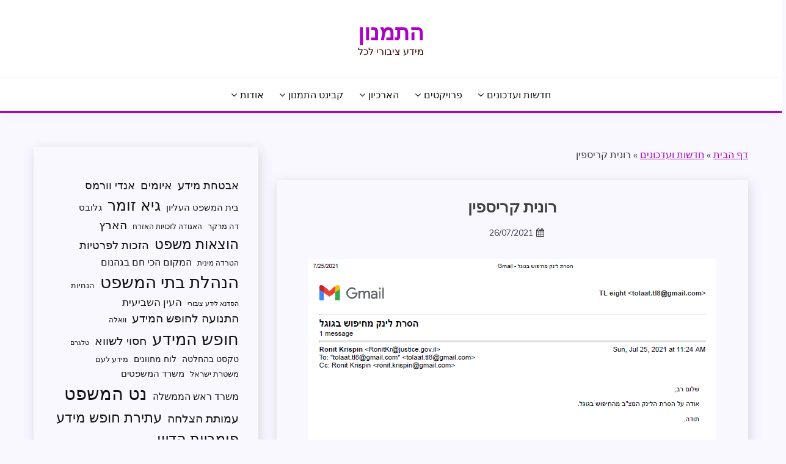

--- FILE ---
content_type: text/html; charset=UTF-8
request_url: https://octopus.org.il/2021/07/26/krispin/
body_size: 18614
content:
<!doctype html>
<html dir="rtl" lang="he-IL">
<head>
	<meta charset="UTF-8">
	<meta name="viewport" content="width=device-width, initial-scale=1">
	<link rel="profile" href="https://gmpg.org/xfn/11">

	<meta name='robots' content='index, follow, max-image-preview:large, max-snippet:-1, max-video-preview:-1' />

	<!-- This site is optimized with the Yoast SEO plugin v26.2 - https://yoast.com/wordpress/plugins/seo/ -->
	<title>רונית קריספין - התמנון</title>
	<link rel="canonical" href="https://octopus.org.il/2021/07/26/krispin/" />
	<meta property="og:locale" content="he_IL" />
	<meta property="og:type" content="article" />
	<meta property="og:title" content="רונית קריספין - התמנון" />
	<meta property="og:description" content="באופן חריג וחסר תקדים, פנתה עובדת הרשות להגנת הפרטיות, תוך שהיא עושה שימוש בתיבת הדוא&quot;ל הממשלתית, מזדהה כעובדת הרשות בצירוף סמליל (לוגו) הרשות ויתר פרטי" />
	<meta property="og:url" content="https://octopus.org.il/2021/07/26/krispin/" />
	<meta property="og:site_name" content="התמנון" />
	<meta property="article:published_time" content="2021-07-26T07:55:00+00:00" />
	<meta property="article:modified_time" content="2021-11-02T09:12:08+00:00" />
	<meta property="og:image" content="https://i0.wp.com/octopus.org.il/wp-content/uploads/2021/07/Capture.png?fit=668%2C604&ssl=1" />
	<meta property="og:image:width" content="668" />
	<meta property="og:image:height" content="604" />
	<meta property="og:image:type" content="image/png" />
	<meta name="author" content="zomer" />
	<meta name="twitter:card" content="summary_large_image" />
	<meta name="twitter:label1" content="נכתב על יד" />
	<meta name="twitter:data1" content="zomer" />
	<meta name="twitter:label2" content="זמן קריאה מוערך" />
	<meta name="twitter:data2" content="דקה1" />
	<script type="application/ld+json" class="yoast-schema-graph">{"@context":"https://schema.org","@graph":[{"@type":"WebPage","@id":"https://octopus.org.il/2021/07/26/krispin/","url":"https://octopus.org.il/2021/07/26/krispin/","name":"רונית קריספין - התמנון","isPartOf":{"@id":"https://octopus.org.il/#website"},"primaryImageOfPage":{"@id":"https://octopus.org.il/2021/07/26/krispin/#primaryimage"},"image":{"@id":"https://octopus.org.il/2021/07/26/krispin/#primaryimage"},"thumbnailUrl":"https://i0.wp.com/octopus.org.il/wp-content/uploads/2021/07/Capture.png?fit=668%2C604&ssl=1","datePublished":"2021-07-26T07:55:00+00:00","dateModified":"2021-11-02T09:12:08+00:00","author":{"@id":"https://octopus.org.il/#/schema/person/00715b1c326935f49874fc936e1a1f22"},"breadcrumb":{"@id":"https://octopus.org.il/2021/07/26/krispin/#breadcrumb"},"inLanguage":"he-IL","potentialAction":[{"@type":"ReadAction","target":["https://octopus.org.il/2021/07/26/krispin/"]}]},{"@type":"ImageObject","inLanguage":"he-IL","@id":"https://octopus.org.il/2021/07/26/krispin/#primaryimage","url":"https://i0.wp.com/octopus.org.il/wp-content/uploads/2021/07/Capture.png?fit=668%2C604&ssl=1","contentUrl":"https://i0.wp.com/octopus.org.il/wp-content/uploads/2021/07/Capture.png?fit=668%2C604&ssl=1","width":668,"height":604},{"@type":"BreadcrumbList","@id":"https://octopus.org.il/2021/07/26/krispin/#breadcrumb","itemListElement":[{"@type":"ListItem","position":1,"name":"דף הבית","item":"https://octopus.org.il/"},{"@type":"ListItem","position":2,"name":"חדשות ועדכונים","item":"https://octopus.org.il/news/"},{"@type":"ListItem","position":3,"name":"רונית קריספין"}]},{"@type":"WebSite","@id":"https://octopus.org.il/#website","url":"https://octopus.org.il/","name":"התמנון","description":"מידע ציבורי לכל","potentialAction":[{"@type":"SearchAction","target":{"@type":"EntryPoint","urlTemplate":"https://octopus.org.il/?s={search_term_string}"},"query-input":{"@type":"PropertyValueSpecification","valueRequired":true,"valueName":"search_term_string"}}],"inLanguage":"he-IL"},{"@type":"Person","@id":"https://octopus.org.il/#/schema/person/00715b1c326935f49874fc936e1a1f22","name":"zomer","image":{"@type":"ImageObject","inLanguage":"he-IL","@id":"https://octopus.org.il/#/schema/person/image/","url":"https://secure.gravatar.com/avatar/2a8aca98e6315164ca23be842800fb3734d1e9233d1dbc14138faa9593cfb73c?s=96&d=mm&r=g","contentUrl":"https://secure.gravatar.com/avatar/2a8aca98e6315164ca23be842800fb3734d1e9233d1dbc14138faa9593cfb73c?s=96&d=mm&r=g","caption":"zomer"},"url":"https://octopus.org.il/author/zomerguy/"}]}</script>
	<!-- / Yoast SEO plugin. -->


<link rel='dns-prefetch' href='//stats.wp.com' />
<link rel='dns-prefetch' href='//fonts.googleapis.com' />
<link rel='dns-prefetch' href='//www.googletagmanager.com' />
<link rel='preconnect' href='//i0.wp.com' />
<link rel="alternate" type="application/rss+xml" title="התמנון &laquo; פיד‏" href="https://octopus.org.il/feed/" />
<link rel="alternate" type="application/rss+xml" title="התמנון &laquo; פיד תגובות‏" href="https://octopus.org.il/comments/feed/" />
<link rel="alternate" title="oEmbed (JSON)" type="application/json+oembed" href="https://octopus.org.il/wp-json/oembed/1.0/embed?url=https%3A%2F%2Foctopus.org.il%2F2021%2F07%2F26%2Fkrispin%2F" />
<link rel="alternate" title="oEmbed (XML)" type="text/xml+oembed" href="https://octopus.org.il/wp-json/oembed/1.0/embed?url=https%3A%2F%2Foctopus.org.il%2F2021%2F07%2F26%2Fkrispin%2F&#038;format=xml" />
		<!-- This site uses the Google Analytics by MonsterInsights plugin v9.10.1 - Using Analytics tracking - https://www.monsterinsights.com/ -->
							<script src="//www.googletagmanager.com/gtag/js?id=G-3QDHE5VGH2"  data-cfasync="false" data-wpfc-render="false" async></script>
			<script data-cfasync="false" data-wpfc-render="false">
				var mi_version = '9.10.1';
				var mi_track_user = true;
				var mi_no_track_reason = '';
								var MonsterInsightsDefaultLocations = {"page_location":"https:\/\/octopus.org.il\/2021\/07\/26\/krispin\/"};
								if ( typeof MonsterInsightsPrivacyGuardFilter === 'function' ) {
					var MonsterInsightsLocations = (typeof MonsterInsightsExcludeQuery === 'object') ? MonsterInsightsPrivacyGuardFilter( MonsterInsightsExcludeQuery ) : MonsterInsightsPrivacyGuardFilter( MonsterInsightsDefaultLocations );
				} else {
					var MonsterInsightsLocations = (typeof MonsterInsightsExcludeQuery === 'object') ? MonsterInsightsExcludeQuery : MonsterInsightsDefaultLocations;
				}

								var disableStrs = [
										'ga-disable-G-3QDHE5VGH2',
									];

				/* Function to detect opted out users */
				function __gtagTrackerIsOptedOut() {
					for (var index = 0; index < disableStrs.length; index++) {
						if (document.cookie.indexOf(disableStrs[index] + '=true') > -1) {
							return true;
						}
					}

					return false;
				}

				/* Disable tracking if the opt-out cookie exists. */
				if (__gtagTrackerIsOptedOut()) {
					for (var index = 0; index < disableStrs.length; index++) {
						window[disableStrs[index]] = true;
					}
				}

				/* Opt-out function */
				function __gtagTrackerOptout() {
					for (var index = 0; index < disableStrs.length; index++) {
						document.cookie = disableStrs[index] + '=true; expires=Thu, 31 Dec 2099 23:59:59 UTC; path=/';
						window[disableStrs[index]] = true;
					}
				}

				if ('undefined' === typeof gaOptout) {
					function gaOptout() {
						__gtagTrackerOptout();
					}
				}
								window.dataLayer = window.dataLayer || [];

				window.MonsterInsightsDualTracker = {
					helpers: {},
					trackers: {},
				};
				if (mi_track_user) {
					function __gtagDataLayer() {
						dataLayer.push(arguments);
					}

					function __gtagTracker(type, name, parameters) {
						if (!parameters) {
							parameters = {};
						}

						if (parameters.send_to) {
							__gtagDataLayer.apply(null, arguments);
							return;
						}

						if (type === 'event') {
														parameters.send_to = monsterinsights_frontend.v4_id;
							var hookName = name;
							if (typeof parameters['event_category'] !== 'undefined') {
								hookName = parameters['event_category'] + ':' + name;
							}

							if (typeof MonsterInsightsDualTracker.trackers[hookName] !== 'undefined') {
								MonsterInsightsDualTracker.trackers[hookName](parameters);
							} else {
								__gtagDataLayer('event', name, parameters);
							}
							
						} else {
							__gtagDataLayer.apply(null, arguments);
						}
					}

					__gtagTracker('js', new Date());
					__gtagTracker('set', {
						'developer_id.dZGIzZG': true,
											});
					if ( MonsterInsightsLocations.page_location ) {
						__gtagTracker('set', MonsterInsightsLocations);
					}
										__gtagTracker('config', 'G-3QDHE5VGH2', {"forceSSL":"true","link_attribution":"true"} );
										window.gtag = __gtagTracker;										(function () {
						/* https://developers.google.com/analytics/devguides/collection/analyticsjs/ */
						/* ga and __gaTracker compatibility shim. */
						var noopfn = function () {
							return null;
						};
						var newtracker = function () {
							return new Tracker();
						};
						var Tracker = function () {
							return null;
						};
						var p = Tracker.prototype;
						p.get = noopfn;
						p.set = noopfn;
						p.send = function () {
							var args = Array.prototype.slice.call(arguments);
							args.unshift('send');
							__gaTracker.apply(null, args);
						};
						var __gaTracker = function () {
							var len = arguments.length;
							if (len === 0) {
								return;
							}
							var f = arguments[len - 1];
							if (typeof f !== 'object' || f === null || typeof f.hitCallback !== 'function') {
								if ('send' === arguments[0]) {
									var hitConverted, hitObject = false, action;
									if ('event' === arguments[1]) {
										if ('undefined' !== typeof arguments[3]) {
											hitObject = {
												'eventAction': arguments[3],
												'eventCategory': arguments[2],
												'eventLabel': arguments[4],
												'value': arguments[5] ? arguments[5] : 1,
											}
										}
									}
									if ('pageview' === arguments[1]) {
										if ('undefined' !== typeof arguments[2]) {
											hitObject = {
												'eventAction': 'page_view',
												'page_path': arguments[2],
											}
										}
									}
									if (typeof arguments[2] === 'object') {
										hitObject = arguments[2];
									}
									if (typeof arguments[5] === 'object') {
										Object.assign(hitObject, arguments[5]);
									}
									if ('undefined' !== typeof arguments[1].hitType) {
										hitObject = arguments[1];
										if ('pageview' === hitObject.hitType) {
											hitObject.eventAction = 'page_view';
										}
									}
									if (hitObject) {
										action = 'timing' === arguments[1].hitType ? 'timing_complete' : hitObject.eventAction;
										hitConverted = mapArgs(hitObject);
										__gtagTracker('event', action, hitConverted);
									}
								}
								return;
							}

							function mapArgs(args) {
								var arg, hit = {};
								var gaMap = {
									'eventCategory': 'event_category',
									'eventAction': 'event_action',
									'eventLabel': 'event_label',
									'eventValue': 'event_value',
									'nonInteraction': 'non_interaction',
									'timingCategory': 'event_category',
									'timingVar': 'name',
									'timingValue': 'value',
									'timingLabel': 'event_label',
									'page': 'page_path',
									'location': 'page_location',
									'title': 'page_title',
									'referrer' : 'page_referrer',
								};
								for (arg in args) {
																		if (!(!args.hasOwnProperty(arg) || !gaMap.hasOwnProperty(arg))) {
										hit[gaMap[arg]] = args[arg];
									} else {
										hit[arg] = args[arg];
									}
								}
								return hit;
							}

							try {
								f.hitCallback();
							} catch (ex) {
							}
						};
						__gaTracker.create = newtracker;
						__gaTracker.getByName = newtracker;
						__gaTracker.getAll = function () {
							return [];
						};
						__gaTracker.remove = noopfn;
						__gaTracker.loaded = true;
						window['__gaTracker'] = __gaTracker;
					})();
									} else {
										console.log("");
					(function () {
						function __gtagTracker() {
							return null;
						}

						window['__gtagTracker'] = __gtagTracker;
						window['gtag'] = __gtagTracker;
					})();
									}
			</script>
							<!-- / Google Analytics by MonsterInsights -->
		<style id='wp-img-auto-sizes-contain-inline-css'>
img:is([sizes=auto i],[sizes^="auto," i]){contain-intrinsic-size:3000px 1500px}
/*# sourceURL=wp-img-auto-sizes-contain-inline-css */
</style>
<style id='wp-emoji-styles-inline-css'>

	img.wp-smiley, img.emoji {
		display: inline !important;
		border: none !important;
		box-shadow: none !important;
		height: 1em !important;
		width: 1em !important;
		margin: 0 0.07em !important;
		vertical-align: -0.1em !important;
		background: none !important;
		padding: 0 !important;
	}
/*# sourceURL=wp-emoji-styles-inline-css */
</style>
<style id='wp-block-library-inline-css'>
:root{--wp-block-synced-color:#7a00df;--wp-block-synced-color--rgb:122,0,223;--wp-bound-block-color:var(--wp-block-synced-color);--wp-editor-canvas-background:#ddd;--wp-admin-theme-color:#007cba;--wp-admin-theme-color--rgb:0,124,186;--wp-admin-theme-color-darker-10:#006ba1;--wp-admin-theme-color-darker-10--rgb:0,107,160.5;--wp-admin-theme-color-darker-20:#005a87;--wp-admin-theme-color-darker-20--rgb:0,90,135;--wp-admin-border-width-focus:2px}@media (min-resolution:192dpi){:root{--wp-admin-border-width-focus:1.5px}}.wp-element-button{cursor:pointer}:root .has-very-light-gray-background-color{background-color:#eee}:root .has-very-dark-gray-background-color{background-color:#313131}:root .has-very-light-gray-color{color:#eee}:root .has-very-dark-gray-color{color:#313131}:root .has-vivid-green-cyan-to-vivid-cyan-blue-gradient-background{background:linear-gradient(135deg,#00d084,#0693e3)}:root .has-purple-crush-gradient-background{background:linear-gradient(135deg,#34e2e4,#4721fb 50%,#ab1dfe)}:root .has-hazy-dawn-gradient-background{background:linear-gradient(135deg,#faaca8,#dad0ec)}:root .has-subdued-olive-gradient-background{background:linear-gradient(135deg,#fafae1,#67a671)}:root .has-atomic-cream-gradient-background{background:linear-gradient(135deg,#fdd79a,#004a59)}:root .has-nightshade-gradient-background{background:linear-gradient(135deg,#330968,#31cdcf)}:root .has-midnight-gradient-background{background:linear-gradient(135deg,#020381,#2874fc)}:root{--wp--preset--font-size--normal:16px;--wp--preset--font-size--huge:42px}.has-regular-font-size{font-size:1em}.has-larger-font-size{font-size:2.625em}.has-normal-font-size{font-size:var(--wp--preset--font-size--normal)}.has-huge-font-size{font-size:var(--wp--preset--font-size--huge)}.has-text-align-center{text-align:center}.has-text-align-left{text-align:left}.has-text-align-right{text-align:right}.has-fit-text{white-space:nowrap!important}#end-resizable-editor-section{display:none}.aligncenter{clear:both}.items-justified-left{justify-content:flex-start}.items-justified-center{justify-content:center}.items-justified-right{justify-content:flex-end}.items-justified-space-between{justify-content:space-between}.screen-reader-text{border:0;clip-path:inset(50%);height:1px;margin:-1px;overflow:hidden;padding:0;position:absolute;width:1px;word-wrap:normal!important}.screen-reader-text:focus{background-color:#ddd;clip-path:none;color:#444;display:block;font-size:1em;height:auto;left:5px;line-height:normal;padding:15px 23px 14px;text-decoration:none;top:5px;width:auto;z-index:100000}html :where(.has-border-color){border-style:solid}html :where([style*=border-top-color]){border-top-style:solid}html :where([style*=border-right-color]){border-right-style:solid}html :where([style*=border-bottom-color]){border-bottom-style:solid}html :where([style*=border-left-color]){border-left-style:solid}html :where([style*=border-width]){border-style:solid}html :where([style*=border-top-width]){border-top-style:solid}html :where([style*=border-right-width]){border-right-style:solid}html :where([style*=border-bottom-width]){border-bottom-style:solid}html :where([style*=border-left-width]){border-left-style:solid}html :where(img[class*=wp-image-]){height:auto;max-width:100%}:where(figure){margin:0 0 1em}html :where(.is-position-sticky){--wp-admin--admin-bar--position-offset:var(--wp-admin--admin-bar--height,0px)}@media screen and (max-width:600px){html :where(.is-position-sticky){--wp-admin--admin-bar--position-offset:0px}}

/*# sourceURL=wp-block-library-inline-css */
</style><style id='wp-block-file-inline-css'>
.wp-block-file{box-sizing:border-box}.wp-block-file:not(.wp-element-button){font-size:.8em}.wp-block-file.aligncenter{text-align:center}.wp-block-file.alignright{text-align:right}.wp-block-file *+.wp-block-file__button{margin-right:.75em}:where(.wp-block-file){margin-bottom:1.5em}.wp-block-file__embed{margin-bottom:1em}:where(.wp-block-file__button){border-radius:2em;display:inline-block;padding:.5em 1em}:where(.wp-block-file__button):where(a):active,:where(.wp-block-file__button):where(a):focus,:where(.wp-block-file__button):where(a):hover,:where(.wp-block-file__button):where(a):visited{box-shadow:none;color:#fff;opacity:.85;text-decoration:none}
/*# sourceURL=https://octopus.org.il/wp-includes/blocks/file/style.min.css */
</style>
<style id='wp-block-search-inline-css'>
.wp-block-search__button{margin-right:10px;word-break:normal}.wp-block-search__button.has-icon{line-height:0}.wp-block-search__button svg{height:1.25em;min-height:24px;min-width:24px;width:1.25em;fill:currentColor;vertical-align:text-bottom}:where(.wp-block-search__button){border:1px solid #ccc;padding:6px 10px}.wp-block-search__inside-wrapper{display:flex;flex:auto;flex-wrap:nowrap;max-width:100%}.wp-block-search__label{width:100%}.wp-block-search.wp-block-search__button-only .wp-block-search__button{box-sizing:border-box;display:flex;flex-shrink:0;justify-content:center;margin-right:0;max-width:100%}.wp-block-search.wp-block-search__button-only .wp-block-search__inside-wrapper{min-width:0!important;transition-property:width}.wp-block-search.wp-block-search__button-only .wp-block-search__input{flex-basis:100%;transition-duration:.3s}.wp-block-search.wp-block-search__button-only.wp-block-search__searchfield-hidden,.wp-block-search.wp-block-search__button-only.wp-block-search__searchfield-hidden .wp-block-search__inside-wrapper{overflow:hidden}.wp-block-search.wp-block-search__button-only.wp-block-search__searchfield-hidden .wp-block-search__input{border-left-width:0!important;border-right-width:0!important;flex-basis:0;flex-grow:0;margin:0;min-width:0!important;padding-left:0!important;padding-right:0!important;width:0!important}:where(.wp-block-search__input){appearance:none;border:1px solid #949494;flex-grow:1;font-family:inherit;font-size:inherit;font-style:inherit;font-weight:inherit;letter-spacing:inherit;line-height:inherit;margin-left:0;margin-right:0;min-width:3rem;padding:8px;text-decoration:unset!important;text-transform:inherit}:where(.wp-block-search__button-inside .wp-block-search__inside-wrapper){background-color:#fff;border:1px solid #949494;box-sizing:border-box;padding:4px}:where(.wp-block-search__button-inside .wp-block-search__inside-wrapper) .wp-block-search__input{border:none;border-radius:0;padding:0 4px}:where(.wp-block-search__button-inside .wp-block-search__inside-wrapper) .wp-block-search__input:focus{outline:none}:where(.wp-block-search__button-inside .wp-block-search__inside-wrapper) :where(.wp-block-search__button){padding:4px 8px}.wp-block-search.aligncenter .wp-block-search__inside-wrapper{margin:auto}.wp-block[data-align=right] .wp-block-search.wp-block-search__button-only .wp-block-search__inside-wrapper{float:left}
/*# sourceURL=https://octopus.org.il/wp-includes/blocks/search/style.min.css */
</style>
<style id='wp-block-search-theme-inline-css'>
.wp-block-search .wp-block-search__label{font-weight:700}.wp-block-search__button{border:1px solid #ccc;padding:.375em .625em}
/*# sourceURL=https://octopus.org.il/wp-includes/blocks/search/theme.min.css */
</style>
<style id='wp-block-tag-cloud-inline-css'>
.wp-block-tag-cloud{box-sizing:border-box}.wp-block-tag-cloud.aligncenter{justify-content:center;text-align:center}.wp-block-tag-cloud a{display:inline-block;margin-left:5px}.wp-block-tag-cloud span{display:inline-block;margin-right:5px;text-decoration:none}:root :where(.wp-block-tag-cloud.is-style-outline){display:flex;flex-wrap:wrap;gap:1ch}:root :where(.wp-block-tag-cloud.is-style-outline a){border:1px solid;font-size:unset!important;margin-left:0;padding:1ch 2ch;text-decoration:none!important}
/*# sourceURL=https://octopus.org.il/wp-includes/blocks/tag-cloud/style.min.css */
</style>
<style id='global-styles-inline-css'>
:root{--wp--preset--aspect-ratio--square: 1;--wp--preset--aspect-ratio--4-3: 4/3;--wp--preset--aspect-ratio--3-4: 3/4;--wp--preset--aspect-ratio--3-2: 3/2;--wp--preset--aspect-ratio--2-3: 2/3;--wp--preset--aspect-ratio--16-9: 16/9;--wp--preset--aspect-ratio--9-16: 9/16;--wp--preset--color--black: #000000;--wp--preset--color--cyan-bluish-gray: #abb8c3;--wp--preset--color--white: #ffffff;--wp--preset--color--pale-pink: #f78da7;--wp--preset--color--vivid-red: #cf2e2e;--wp--preset--color--luminous-vivid-orange: #ff6900;--wp--preset--color--luminous-vivid-amber: #fcb900;--wp--preset--color--light-green-cyan: #7bdcb5;--wp--preset--color--vivid-green-cyan: #00d084;--wp--preset--color--pale-cyan-blue: #8ed1fc;--wp--preset--color--vivid-cyan-blue: #0693e3;--wp--preset--color--vivid-purple: #9b51e0;--wp--preset--gradient--vivid-cyan-blue-to-vivid-purple: linear-gradient(135deg,rgb(6,147,227) 0%,rgb(155,81,224) 100%);--wp--preset--gradient--light-green-cyan-to-vivid-green-cyan: linear-gradient(135deg,rgb(122,220,180) 0%,rgb(0,208,130) 100%);--wp--preset--gradient--luminous-vivid-amber-to-luminous-vivid-orange: linear-gradient(135deg,rgb(252,185,0) 0%,rgb(255,105,0) 100%);--wp--preset--gradient--luminous-vivid-orange-to-vivid-red: linear-gradient(135deg,rgb(255,105,0) 0%,rgb(207,46,46) 100%);--wp--preset--gradient--very-light-gray-to-cyan-bluish-gray: linear-gradient(135deg,rgb(238,238,238) 0%,rgb(169,184,195) 100%);--wp--preset--gradient--cool-to-warm-spectrum: linear-gradient(135deg,rgb(74,234,220) 0%,rgb(151,120,209) 20%,rgb(207,42,186) 40%,rgb(238,44,130) 60%,rgb(251,105,98) 80%,rgb(254,248,76) 100%);--wp--preset--gradient--blush-light-purple: linear-gradient(135deg,rgb(255,206,236) 0%,rgb(152,150,240) 100%);--wp--preset--gradient--blush-bordeaux: linear-gradient(135deg,rgb(254,205,165) 0%,rgb(254,45,45) 50%,rgb(107,0,62) 100%);--wp--preset--gradient--luminous-dusk: linear-gradient(135deg,rgb(255,203,112) 0%,rgb(199,81,192) 50%,rgb(65,88,208) 100%);--wp--preset--gradient--pale-ocean: linear-gradient(135deg,rgb(255,245,203) 0%,rgb(182,227,212) 50%,rgb(51,167,181) 100%);--wp--preset--gradient--electric-grass: linear-gradient(135deg,rgb(202,248,128) 0%,rgb(113,206,126) 100%);--wp--preset--gradient--midnight: linear-gradient(135deg,rgb(2,3,129) 0%,rgb(40,116,252) 100%);--wp--preset--font-size--small: 16px;--wp--preset--font-size--medium: 20px;--wp--preset--font-size--large: 25px;--wp--preset--font-size--x-large: 42px;--wp--preset--font-size--larger: 35px;--wp--preset--spacing--20: 0.44rem;--wp--preset--spacing--30: 0.67rem;--wp--preset--spacing--40: 1rem;--wp--preset--spacing--50: 1.5rem;--wp--preset--spacing--60: 2.25rem;--wp--preset--spacing--70: 3.38rem;--wp--preset--spacing--80: 5.06rem;--wp--preset--shadow--natural: 6px 6px 9px rgba(0, 0, 0, 0.2);--wp--preset--shadow--deep: 12px 12px 50px rgba(0, 0, 0, 0.4);--wp--preset--shadow--sharp: 6px 6px 0px rgba(0, 0, 0, 0.2);--wp--preset--shadow--outlined: 6px 6px 0px -3px rgb(255, 255, 255), 6px 6px rgb(0, 0, 0);--wp--preset--shadow--crisp: 6px 6px 0px rgb(0, 0, 0);}:where(.is-layout-flex){gap: 0.5em;}:where(.is-layout-grid){gap: 0.5em;}body .is-layout-flex{display: flex;}.is-layout-flex{flex-wrap: wrap;align-items: center;}.is-layout-flex > :is(*, div){margin: 0;}body .is-layout-grid{display: grid;}.is-layout-grid > :is(*, div){margin: 0;}:where(.wp-block-columns.is-layout-flex){gap: 2em;}:where(.wp-block-columns.is-layout-grid){gap: 2em;}:where(.wp-block-post-template.is-layout-flex){gap: 1.25em;}:where(.wp-block-post-template.is-layout-grid){gap: 1.25em;}.has-black-color{color: var(--wp--preset--color--black) !important;}.has-cyan-bluish-gray-color{color: var(--wp--preset--color--cyan-bluish-gray) !important;}.has-white-color{color: var(--wp--preset--color--white) !important;}.has-pale-pink-color{color: var(--wp--preset--color--pale-pink) !important;}.has-vivid-red-color{color: var(--wp--preset--color--vivid-red) !important;}.has-luminous-vivid-orange-color{color: var(--wp--preset--color--luminous-vivid-orange) !important;}.has-luminous-vivid-amber-color{color: var(--wp--preset--color--luminous-vivid-amber) !important;}.has-light-green-cyan-color{color: var(--wp--preset--color--light-green-cyan) !important;}.has-vivid-green-cyan-color{color: var(--wp--preset--color--vivid-green-cyan) !important;}.has-pale-cyan-blue-color{color: var(--wp--preset--color--pale-cyan-blue) !important;}.has-vivid-cyan-blue-color{color: var(--wp--preset--color--vivid-cyan-blue) !important;}.has-vivid-purple-color{color: var(--wp--preset--color--vivid-purple) !important;}.has-black-background-color{background-color: var(--wp--preset--color--black) !important;}.has-cyan-bluish-gray-background-color{background-color: var(--wp--preset--color--cyan-bluish-gray) !important;}.has-white-background-color{background-color: var(--wp--preset--color--white) !important;}.has-pale-pink-background-color{background-color: var(--wp--preset--color--pale-pink) !important;}.has-vivid-red-background-color{background-color: var(--wp--preset--color--vivid-red) !important;}.has-luminous-vivid-orange-background-color{background-color: var(--wp--preset--color--luminous-vivid-orange) !important;}.has-luminous-vivid-amber-background-color{background-color: var(--wp--preset--color--luminous-vivid-amber) !important;}.has-light-green-cyan-background-color{background-color: var(--wp--preset--color--light-green-cyan) !important;}.has-vivid-green-cyan-background-color{background-color: var(--wp--preset--color--vivid-green-cyan) !important;}.has-pale-cyan-blue-background-color{background-color: var(--wp--preset--color--pale-cyan-blue) !important;}.has-vivid-cyan-blue-background-color{background-color: var(--wp--preset--color--vivid-cyan-blue) !important;}.has-vivid-purple-background-color{background-color: var(--wp--preset--color--vivid-purple) !important;}.has-black-border-color{border-color: var(--wp--preset--color--black) !important;}.has-cyan-bluish-gray-border-color{border-color: var(--wp--preset--color--cyan-bluish-gray) !important;}.has-white-border-color{border-color: var(--wp--preset--color--white) !important;}.has-pale-pink-border-color{border-color: var(--wp--preset--color--pale-pink) !important;}.has-vivid-red-border-color{border-color: var(--wp--preset--color--vivid-red) !important;}.has-luminous-vivid-orange-border-color{border-color: var(--wp--preset--color--luminous-vivid-orange) !important;}.has-luminous-vivid-amber-border-color{border-color: var(--wp--preset--color--luminous-vivid-amber) !important;}.has-light-green-cyan-border-color{border-color: var(--wp--preset--color--light-green-cyan) !important;}.has-vivid-green-cyan-border-color{border-color: var(--wp--preset--color--vivid-green-cyan) !important;}.has-pale-cyan-blue-border-color{border-color: var(--wp--preset--color--pale-cyan-blue) !important;}.has-vivid-cyan-blue-border-color{border-color: var(--wp--preset--color--vivid-cyan-blue) !important;}.has-vivid-purple-border-color{border-color: var(--wp--preset--color--vivid-purple) !important;}.has-vivid-cyan-blue-to-vivid-purple-gradient-background{background: var(--wp--preset--gradient--vivid-cyan-blue-to-vivid-purple) !important;}.has-light-green-cyan-to-vivid-green-cyan-gradient-background{background: var(--wp--preset--gradient--light-green-cyan-to-vivid-green-cyan) !important;}.has-luminous-vivid-amber-to-luminous-vivid-orange-gradient-background{background: var(--wp--preset--gradient--luminous-vivid-amber-to-luminous-vivid-orange) !important;}.has-luminous-vivid-orange-to-vivid-red-gradient-background{background: var(--wp--preset--gradient--luminous-vivid-orange-to-vivid-red) !important;}.has-very-light-gray-to-cyan-bluish-gray-gradient-background{background: var(--wp--preset--gradient--very-light-gray-to-cyan-bluish-gray) !important;}.has-cool-to-warm-spectrum-gradient-background{background: var(--wp--preset--gradient--cool-to-warm-spectrum) !important;}.has-blush-light-purple-gradient-background{background: var(--wp--preset--gradient--blush-light-purple) !important;}.has-blush-bordeaux-gradient-background{background: var(--wp--preset--gradient--blush-bordeaux) !important;}.has-luminous-dusk-gradient-background{background: var(--wp--preset--gradient--luminous-dusk) !important;}.has-pale-ocean-gradient-background{background: var(--wp--preset--gradient--pale-ocean) !important;}.has-electric-grass-gradient-background{background: var(--wp--preset--gradient--electric-grass) !important;}.has-midnight-gradient-background{background: var(--wp--preset--gradient--midnight) !important;}.has-small-font-size{font-size: var(--wp--preset--font-size--small) !important;}.has-medium-font-size{font-size: var(--wp--preset--font-size--medium) !important;}.has-large-font-size{font-size: var(--wp--preset--font-size--large) !important;}.has-x-large-font-size{font-size: var(--wp--preset--font-size--x-large) !important;}
/*# sourceURL=global-styles-inline-css */
</style>

<style id='classic-theme-styles-inline-css'>
/*! This file is auto-generated */
.wp-block-button__link{color:#fff;background-color:#32373c;border-radius:9999px;box-shadow:none;text-decoration:none;padding:calc(.667em + 2px) calc(1.333em + 2px);font-size:1.125em}.wp-block-file__button{background:#32373c;color:#fff;text-decoration:none}
/*# sourceURL=/wp-includes/css/classic-themes.min.css */
</style>
<link rel='stylesheet' id='fairy-style-rtl-css' href='https://octopus.org.il/wp-content/themes/fairy/style-rtl.css?ver=6.9' media='all' />
<style id='fairy-style-inline-css'>
.cat-links, .byline, .comments-link { clip: rect(1px, 1px, 1px, 1px); height: 1px; position: absolute; overflow: hidden; width: 1px; }
.primary-color, p a, h1 a, h2 a, h3 a, h4 a, h5 a, .author-title a, figure a, table a, span a, strong a, li a, h1 a, .btn-primary-border, .main-navigation #primary-menu > li > a:hover, .widget-area .widget a:hover, .widget-area .widget a:focus, .card-bg-image .card_body a:hover, .main-navigation #primary-menu > li.focus > a, .card-blog-post .category-label-group a:hover, .card_title a:hover, .card-blog-post .entry-meta a:hover, .site-title a:visited, .post-navigation .nav-links > * a:hover, .post-navigation .nav-links > * a:focus, .wp-block-button.is-style-outline .wp-block-button__link, .error-404-title, .ct-dark-mode a:hover, .ct-dark-mode .widget ul li a:hover, .ct-dark-mode .widget-area .widget ul li a:hover, .ct-dark-mode .post-navigation .nav-links > * a, .ct-dark-mode .author-wrapper .author-title a, .ct-dark-mode .wp-calendar-nav a, .site-footer a:hover, .top-header-toggle-btn, .woocommerce ul.products li.product .woocommerce-loop-category__title:hover, .woocommerce ul.products li.product .woocommerce-loop-product__title:hover, .woocommerce ul.products li.product h3:hover, .entry-content dl a, .entry-content table a, .entry-content ul a, .breadcrumb-trail .trial-items a:hover, .breadcrumbs ul a:hover, .breadcrumb-trail .trial-items .trial-end a, .breadcrumbs ul li:last-child a, .comment-list .comment .comment-body a, .comment-list .comment .comment-body .comment-metadata a.comment-edit-link { color: #aa03c3; }.primary-bg, .btn-primary, .main-navigation ul ul a, #secondary .widget .widget-title:after, .search-form .search-submit, .category-label-group a:after, .posts-navigation .nav-links a, .category-label-group.bg-label a, .wp-block-button__link, .wp-block-button.is-style-outline .wp-block-button__link:hover, button, input[type="button"], input[type="reset"], input[type="submit"], .pagination .page-numbers.current, .pagination .page-numbers:hover, table #today, .tagcloud .tag-cloud-link:hover, .footer-go-to-top, .woocommerce ul.products li.product .button,
.woocommerce #respond input#submit.alt, .woocommerce a.button.alt, .woocommerce button.button.alt, .woocommerce input.button.alt,
.woocommerce #respond input#submit.alt.disabled, .woocommerce #respond input#submit.alt.disabled:hover, .woocommerce #respond input#submit.alt:disabled, .woocommerce #respond input#submit.alt:disabled:hover, .woocommerce #respond input#submit.alt:disabled[disabled], .woocommerce #respond input#submit.alt:disabled[disabled]:hover, .woocommerce a.button.alt.disabled, .woocommerce a.button.alt.disabled:hover, .woocommerce a.button.alt:disabled, .woocommerce a.button.alt:disabled:hover, .woocommerce a.button.alt:disabled[disabled], .woocommerce a.button.alt:disabled[disabled]:hover, .woocommerce button.button.alt.disabled, .woocommerce button.button.alt.disabled:hover, .woocommerce button.button.alt:disabled, .woocommerce button.button.alt:disabled:hover, .woocommerce button.button.alt:disabled[disabled], .woocommerce button.button.alt:disabled[disabled]:hover, .woocommerce input.button.alt.disabled, .woocommerce input.button.alt.disabled:hover, .woocommerce input.button.alt:disabled, .woocommerce input.button.alt:disabled:hover, .woocommerce input.button.alt:disabled[disabled], .woocommerce input.button.alt:disabled[disabled]:hover, .woocommerce .widget_price_filter .ui-slider .ui-slider-range, .woocommerce .widget_price_filter .ui-slider .ui-slider-handle, .fairy-menu-social li a[href*="mailto:"], .ajax-pagination .show-more { background-color: #aa03c3; }.primary-border, .btn-primary-border, .site-header-v2,.wp-block-button.is-style-outline .wp-block-button__link, .site-header-bottom, .ajax-pagination .show-more { border-color: #aa03c3; }a:focus, button.slick-arrow:focus, input[type=text]:focus, input[type=email]:focus, input[type=password]:focus, input[type=search]:focus, input[type=file]:focus, input[type=number]:focus, input[type=datetime]:focus, input[type=url]:focus, select:focus, textarea:focus { outline-color: #aa03c3; }.entry-content a { text-decoration-color: #aa03c3; }.post-thumbnail a:focus img, .card_media a:focus img, article.sticky .card-blog-post { border-color: #aa03c3; }.site-title, .site-title a, h1.site-title a, p.site-title a,  .site-title a:visited { color: #aa03c3; }.site-description { color: #3f0202; }
                    .card-bg-image:after, .card-bg-image.card-promo .card_media a:after{
                    background-image: linear-gradient(45deg, rgba(255, 126, 0, 0.5), rgba(0, 0, 0, 0.5));
                    }
                    
                    .entry-content a{
                   text-decoration: underline;
                    }
                    body, button, input, select, optgroup, textarea { font-family: 'Muli'; }h1, h2, h3, h4, h5, h6, .entry-content h1 { font-family: 'Poppins'; }
/*# sourceURL=fairy-style-inline-css */
</style>
<link rel='stylesheet' id='fairy-blog-style-css' href='https://octopus.org.il/wp-content/themes/fairy-blog/style.css?ver=6.9' media='all' />
<link rel='stylesheet' id='Muli:400,300italic,300-css' href='//fonts.googleapis.com/css?family=Muli%3A400%2C300italic%2C300&#038;ver=6.9' media='all' />
<link rel='stylesheet' id='Poppins:400,500,600,700-css' href='//fonts.googleapis.com/css?family=Poppins%3A400%2C500%2C600%2C700&#038;ver=6.9' media='all' />
<link rel='stylesheet' id='font-awesome-css' href='https://octopus.org.il/wp-content/themes/fairy/candidthemes/assets/framework/Font-Awesome/css/font-awesome.min.css?ver=1.3.7' media='all' />
<link rel='stylesheet' id='slick-css' href='https://octopus.org.il/wp-content/themes/fairy/candidthemes/assets/framework/slick/slick.css?ver=1.3.7' media='all' />
<link rel='stylesheet' id='slick-theme-css' href='https://octopus.org.il/wp-content/themes/fairy/candidthemes/assets/framework/slick/slick-theme.css?ver=1.3.7' media='all' />
<link rel='stylesheet' id='wp-block-paragraph-rtl-css' href='https://octopus.org.il/wp-includes/blocks/paragraph/style-rtl.min.css?ver=6.9' media='all' />
<script src="https://octopus.org.il/wp-content/plugins/google-analytics-for-wordpress/assets/js/frontend-gtag.min.js?ver=9.10.1" id="monsterinsights-frontend-script-js" async data-wp-strategy="async"></script>
<script data-cfasync="false" data-wpfc-render="false" id='monsterinsights-frontend-script-js-extra'>var monsterinsights_frontend = {"js_events_tracking":"true","download_extensions":"doc,pdf,ppt,zip,xls,docx,pptx,xlsx","inbound_paths":"[{\"path\":\"\\\/go\\\/\",\"label\":\"affiliate\"},{\"path\":\"\\\/recommend\\\/\",\"label\":\"affiliate\"}]","home_url":"https:\/\/octopus.org.il","hash_tracking":"false","v4_id":"G-3QDHE5VGH2"};</script>
<script src="https://octopus.org.il/wp-includes/js/jquery/jquery.min.js?ver=3.7.1" id="jquery-core-js"></script>
<script src="https://octopus.org.il/wp-includes/js/jquery/jquery-migrate.min.js?ver=3.4.1" id="jquery-migrate-js"></script>
<link rel="https://api.w.org/" href="https://octopus.org.il/wp-json/" /><link rel="alternate" title="JSON" type="application/json" href="https://octopus.org.il/wp-json/wp/v2/posts/2986" /><link rel="EditURI" type="application/rsd+xml" title="RSD" href="https://octopus.org.il/xmlrpc.php?rsd" />
<meta name="generator" content="WordPress 6.9" />
<link rel='shortlink' href='https://octopus.org.il/?p=2986' />
<meta name="generator" content="Site Kit by Google 1.164.0" />	<style>img#wpstats{display:none}</style>
		<style type="text/css">.broken_link, a.broken_link {
	text-decoration: line-through;
}</style>		<style type="text/css">
					.site-title a, .site-title {
				color: #aa03c3;
			}
				</style>
		<style id="custom-background-css">
body.custom-background { background-color: #f9f7ff; }
</style>
	<link rel="icon" href="https://i0.wp.com/octopus.org.il/wp-content/uploads/2021/01/cropped-cropped-zomerlogo-1-5.png?fit=32%2C32&#038;ssl=1" sizes="32x32" />
<link rel="icon" href="https://i0.wp.com/octopus.org.il/wp-content/uploads/2021/01/cropped-cropped-zomerlogo-1-5.png?fit=192%2C192&#038;ssl=1" sizes="192x192" />
<link rel="apple-touch-icon" href="https://i0.wp.com/octopus.org.il/wp-content/uploads/2021/01/cropped-cropped-zomerlogo-1-5.png?fit=180%2C180&#038;ssl=1" />
<meta name="msapplication-TileImage" content="https://i0.wp.com/octopus.org.il/wp-content/uploads/2021/01/cropped-cropped-zomerlogo-1-5.png?fit=270%2C270&#038;ssl=1" />
</head>

<body class="rtl wp-singular post-template-default single single-post postid-2986 single-format-standard custom-background wp-embed-responsive wp-theme-fairy wp-child-theme-fairy-blog ct-sticky-sidebar fairy-fontawesome-version-4 categories-hidden author-hidden comment-hidden">
<div id="page" class="site">
        <a class="skip-link screen-reader-text" href="#content">Skip to content</a>
            <header id="masthead" class="site-header text-center site-header-v2">
            
        <div id="site-nav-wrap">
            <section id="site-navigation" class="site-header-top header-main-bar" >
                <div class="container">
                    <div class="row">
                        <div class="col-1-1">
                                    <div class="site-branding">
                            <p class="site-title"><a href="https://octopus.org.il/" rel="home">התמנון</a></p>
                            <p class="site-description">מידע ציבורי לכל</p>
                    </div><!-- .site-branding -->

        <button id="menu-toggle-button" class="menu-toggle" aria-controls="primary-menu" aria-expanded="false">
            <span class="line"></span>
            <span class="line"></span>
            <span class="line"></span>
        </button>
                            </div>

                    </div>
                </div>
            </section>

            <section class="site-header-bottom">
                <div class="container">
                            <nav class="main-navigation">
            <ul id="primary-menu" class="nav navbar-nav nav-menu justify-content-center">
                <li id="menu-item-729" class="menu-item menu-item-type-post_type menu-item-object-page current_page_parent menu-item-has-children menu-item-729"><a href="https://octopus.org.il/news/">חדשות ועדכונים</a>
<ul class="sub-menu">
	<li id="menu-item-3218" class="menu-item menu-item-type-post_type menu-item-object-page menu-item-3218"><a href="https://octopus.org.il/octopusnews/">התמנון בתקשורת</a></li>
	<li id="menu-item-3189" class="menu-item menu-item-type-post_type menu-item-object-page menu-item-3189"><a href="https://octopus.org.il/events/">התמנון באירועים</a></li>
	<li id="menu-item-3148" class="menu-item menu-item-type-post_type menu-item-object-page menu-item-3148"><a href="https://octopus.org.il/academy/">התמנון באקדמיה</a></li>
	<li id="menu-item-733" class="menu-item menu-item-type-post_type menu-item-object-page menu-item-733"><a href="https://octopus.org.il/legal/">התמנון בבית המשפט</a></li>
</ul>
</li>
<li id="menu-item-2832" class="menu-item menu-item-type-post_type menu-item-object-page menu-item-has-children menu-item-2832"><a href="https://octopus.org.il/projects/">פרויקטים</a>
<ul class="sub-menu">
	<li id="menu-item-2373" class="menu-item menu-item-type-post_type menu-item-object-page menu-item-2373"><a href="https://octopus.org.il/dashboard/">פרויקט לוח המחוונים</a></li>
	<li id="menu-item-3531" class="menu-item menu-item-type-post_type menu-item-object-page menu-item-3531"><a href="https://octopus.org.il/court-publicity/">פרויקט פומביות הדיון</a></li>
	<li id="menu-item-3104" class="menu-item menu-item-type-post_type menu-item-object-page menu-item-3104"><a href="https://octopus.org.il/htl/">פרויקט שיתופי הפעולה עם עמותת הצלחה</a></li>
	<li id="menu-item-4251" class="menu-item menu-item-type-post_type menu-item-object-page menu-item-4251"><a href="https://octopus.org.il/mole/">פרויקט החפרפרת</a></li>
	<li id="menu-item-1397" class="menu-item menu-item-type-post_type menu-item-object-page menu-item-1397"><a href="https://octopus.org.il/soul/">פרויקט רוח ונפש</a></li>
</ul>
</li>
<li id="menu-item-3933" class="menu-item menu-item-type-post_type menu-item-object-page menu-item-has-children menu-item-3933"><a href="https://octopus.org.il/the_archive/">הארכיון</a>
<ul class="sub-menu">
	<li id="menu-item-3688" class="menu-item menu-item-type-post_type menu-item-object-page menu-item-3688"><a href="https://octopus.org.il/proceedingsexpenses/">ארכיון הוצאות משפט בעתירות חופש מידע</a></li>
	<li id="menu-item-3835" class="menu-item menu-item-type-post_type menu-item-object-page menu-item-3835"><a href="https://octopus.org.il/bugs/">ארכיון תקלות בנט</a></li>
	<li id="menu-item-3934" class="menu-item menu-item-type-post_type menu-item-object-page menu-item-3934"><a href="https://octopus.org.il/sausage/">ארכיון החלטות חיסוי</a></li>
	<li id="menu-item-4399" class="menu-item menu-item-type-post_type menu-item-object-page menu-item-4399"><a href="https://octopus.org.il/search-console/">ארכיון Search Console</a></li>
	<li id="menu-item-728" class="menu-item menu-item-type-post_type menu-item-object-page menu-item-728"><a href="https://octopus.org.il/letters/">ארכיון מכתבים שהתקבלו</a></li>
	<li id="menu-item-5449" class="menu-item menu-item-type-post_type menu-item-object-page menu-item-5449"><a href="https://octopus.org.il/allowed/">הותר לפרסום</a></li>
</ul>
</li>
<li id="menu-item-2357" class="menu-item menu-item-type-post_type menu-item-object-page menu-item-has-children menu-item-2357"><a href="https://octopus.org.il/?page_id=2334">קבינט התמנון</a>
<ul class="sub-menu">
	<li id="menu-item-3387" class="menu-item menu-item-type-post_type menu-item-object-page menu-item-3387"><a href="https://octopus.org.il/security/">מדור אבטחת מידע</a></li>
	<li id="menu-item-2358" class="menu-item menu-item-type-post_type menu-item-object-page menu-item-2358"><a href="https://octopus.org.il/foreign-affairs/">מדור החוץ של עמותת התמנון</a></li>
	<li id="menu-item-2359" class="menu-item menu-item-type-post_type menu-item-object-page menu-item-2359"><a href="https://octopus.org.il/public-security/">מדור ביטחון הפנים</a></li>
	<li id="menu-item-2360" class="menu-item menu-item-type-post_type menu-item-object-page menu-item-2360"><a href="https://octopus.org.il/state-comptroller/">מדור ביקורת המדינה של עמותת התמנון</a></li>
	<li id="menu-item-2361" class="menu-item menu-item-type-post_type menu-item-object-page menu-item-2361"><a href="https://octopus.org.il/law/">מדור המשפט של עמותת התמנון</a></li>
	<li id="menu-item-2362" class="menu-item menu-item-type-post_type menu-item-object-page menu-item-2362"><a href="https://octopus.org.il/health/">מדור הבריאות של התמנון</a></li>
</ul>
</li>
<li id="menu-item-730" class="menu-item menu-item-type-post_type menu-item-object-page menu-item-privacy-policy menu-item-has-children menu-item-730"><a rel="privacy-policy" href="https://octopus.org.il/about/">אודות</a>
<ul class="sub-menu">
	<li id="menu-item-731" class="menu-item menu-item-type-post_type menu-item-object-page menu-item-731"><a href="https://octopus.org.il/recommendations/">קהילה והמלצות</a></li>
	<li id="menu-item-4147" class="menu-item menu-item-type-post_type menu-item-object-page menu-item-4147"><a href="https://octopus.org.il/image-library/">ספריית תמונות סטוק בתחום הממשל והמשפט</a></li>
	<li id="menu-item-732" class="menu-item menu-item-type-post_type menu-item-object-page menu-item-732"><a href="https://octopus.org.il/papers/">מדיניות וקשרי ממשל</a></li>
	<li id="menu-item-734" class="menu-item menu-item-type-post_type menu-item-object-page menu-item-734"><a href="https://octopus.org.il/partners/">עדכונים במרחב</a></li>
	<li id="menu-item-4011" class="menu-item menu-item-type-post_type menu-item-object-post menu-item-4011"><a href="https://octopus.org.il/2021/11/27/socialproject/">רשתות חברתיות</a></li>
	<li id="menu-item-3915" class="menu-item menu-item-type-post_type menu-item-object-page menu-item-3915"><a href="https://octopus.org.il/contact/">צור קשר</a></li>
</ul>
</li>
                <button class="close_nav"><i class="fa fa-times"></i></button>
            </ul>
        </nav><!-- #site-navigation -->

                </div>
            </section>
        </div>
            </header><!-- #masthead -->
    <div id="content" class="site-content">
    <main class="site-main">
        <section class="single-section sec-spacing">
            <div class="container">
                                <div class="row ">
                    <div id="primary" class="col-1-1 col-md-2-3">

                                        <div class="fairy-breadcrumb-wrapper">
                    <span><span><a href="https://octopus.org.il/">דף הבית</a></span> &raquo; <span><a href="https://octopus.org.il/news/">חדשות ועדכונים</a></span> &raquo; <span class="breadcrumb_last" aria-current="page">רונית קריספין</span></span>                </div>
            
                        
<article id="post-2986" class="post-2986 post type-post status-publish format-standard has-post-thumbnail hentry category-22 category-9 category-12 category-18 tag-119 tag-244 tag-578">
    <!-- for full single column card layout add [.card-full-width] class -->
    <div class="card card-blog-post card-full-width card-single-article">
         <div class="fairy-metas">
            <div class="category-label-group"><span class="cat-links"><a class="ct-cat-item-22" href="https://octopus.org.il/category/%d7%aa%d7%95%d7%9c%d7%a2%d7%aa-%d7%94%d7%9e%d7%a9%d7%a4%d7%98/%d7%9e%d7%9b%d7%aa%d7%91%d7%99-%d7%90%d7%99%d7%95%d7%9d-%d7%95%d7%94%d7%aa%d7%a8%d7%90%d7%94/"  rel="category tag">מכתבי איום והתראה</a> <a class="ct-cat-item-9" href="https://octopus.org.il/category/%d7%9e%d7%9b%d7%aa%d7%91%d7%99%d7%9d-%d7%9c%d7%9e%d7%a2%d7%a8%d7%9b%d7%aa/"  rel="category tag">מכתבים למערכת</a> <a class="ct-cat-item-12" href="https://octopus.org.il/category/%d7%a2%d7%9c-%d7%94%d7%a2%d7%9e%d7%95%d7%aa%d7%94/"  rel="category tag">על העמותה</a> <a class="ct-cat-item-18" href="https://octopus.org.il/category/%d7%aa%d7%95%d7%9c%d7%a2%d7%aa-%d7%94%d7%9e%d7%a9%d7%a4%d7%98/"  rel="category tag">תולעת המשפט</a> </span></div>

            <h1 class="card_title">רונית קריספין</h1>                            <div class="entry-meta">
                    <span class="posted-on"><i class="fa fa-calendar"></i><a href="https://octopus.org.il/2021/07/26/krispin/" rel="bookmark"><time class="entry-date published" datetime="2021-07-26T10:55:00+03:00">26/07/2021</time><time class="updated" datetime="2021-11-02T11:12:08+02:00">02/11/2021</time></a></span><span class="byline"> <span class="author vcard"><i class="fa fa-user"></i><a class="url fn n" href="https://octopus.org.il/author/zomerguy/">zomer</a></span></span>                </div><!-- .entry-meta -->
                        </div>

                <figure class="card_media">
                
            <div class="post-thumbnail">
                <img width="668" height="604" src="https://octopus.org.il/wp-content/uploads/2021/07/Capture.png" class="attachment-post-thumbnail size-post-thumbnail wp-post-image" alt="" decoding="async" fetchpriority="high" srcset="https://i0.wp.com/octopus.org.il/wp-content/uploads/2021/07/Capture.png?w=668&amp;ssl=1 668w, https://i0.wp.com/octopus.org.il/wp-content/uploads/2021/07/Capture.png?resize=300%2C271&amp;ssl=1 300w, https://i0.wp.com/octopus.org.il/wp-content/uploads/2021/07/Capture.png?resize=66%2C60&amp;ssl=1 66w, https://i0.wp.com/octopus.org.il/wp-content/uploads/2021/07/Capture.png?resize=600%2C543&amp;ssl=1 600w" sizes="(max-width: 668px) 100vw, 668px" />            </div><!-- .post-thumbnail -->

                </figure>
                    <div class="card_body">
            <div class="entry-content">
                
<p></p>



<p>באופן חריג וחסר תקדים, פנתה עובדת הרשות להגנת הפרטיות, תוך שהיא עושה שימוש בתיבת הדוא&quot;ל הממשלתית, מזדהה כעובדת הרשות בצירוף סמליל (לוגו) הרשות ויתר פרטי הרשות, בעניינה האישי. </p>



<p>מצב זה שבו עובד בגוף רגולטורי, ודאי בעל סמכויות חקירה ואכיפה עושה שימוש במוניטין ובאזכור מקום עבודתו בעניינו האישיים הוא חמור ובלתי מתקבל על הדעת. חייבת להיות הפרדה מוחלטת, ברורה וחד משמעית, בין פעילות עובדי הרשות תחת סמכותם ובמסגרת עבודתם לבין ענייניהם הפרטיים. </p>



<p>בהתאם, בדומה למכתבים אחרים מטעם גופים ציבוריים, אנו רואים לנכון להביא לידיעת הציבור את פרטי המקרה. </p>



<p>העתק הפנייה הועבר גם לנציבות שירות המדינה ולמשרד מבקר המדינה</p>



<p></p>



<p></p>



<p></p>



<p>להלן המכתב כפי שהתקבל אצלנו</p>



<p></p>



<p></p>



<p></p>



<p><em>שלום רב,</em></p>



<p><em>אודה על הסרת הלינק המצ&quot;ב מהחיפוש בגוגל.</em></p>



<p><em>תודה.</em></p>



<p><em><a href="https://xn----8hcborozt8bdd.xn--9dbq2a/%D7%A6%D7%93-%D7%9C%D7%94%D7%9C%D7%99%D7%9A/%D7%A8%D7%95%D7%A0%D7%99%D7%AA%20%D7%A7%D7%A8%D7%99%D7%A1%D7%A4%D7%99%D7%9F" target="_blank" rel="noreferrer noopener" class="broken_link">https://xn&#8212;-8hcborozt8bdd.xn--9dbq2a/%D7%A6%D7%93-%D7%9C%D7%94%D7%9C%D7%99%D7%9A/%D7%A8%D7%95%D7%A0%D7%99%D7%AA%20%D7%A7%D7%A8%D7%99%D7%A1%D7%A4%D7%99%D7%9F</a></em></p>



<p><em>בברכה,</em></p>



<p><em><strong>רונית קריספין, הרשות להגנת הפרטיות &nbsp;</strong>&nbsp;<br>טל' 073-3928522&nbsp;&nbsp; |&nbsp;052-3450445| &nbsp;<a href="mailto:ppa@justice.gov.il" target="_blank" rel="noreferrer noopener">ppa@justice.gov.il</a><br>| קרית הממשלה, ת.ד. 7360, תל אביב 6107202</em></p>



<p></p>



<div data-wp-interactive="core/file" class="wp-block-file"><object data-wp-bind--hidden="!state.hasPdfPreview" hidden class="wp-block-file__embed" data="https://octopus.org.il/wp-content/uploads/2021/07/Gmail-הסרת-לינק-מחיפוש-בגוגל-1.pdf" type="application/pdf" style="width:100%;height:600px" aria-label="הטמעה של Embed of Gmail-הסרת-לינק-מחיפוש-בגוגל-1.."></object><a href="https://octopus.org.il/wp-content/uploads/2021/07/Gmail-הסרת-לינק-מחיפוש-בגוגל-1.pdf">Gmail-הסרת-לינק-מחיפוש-בגוגל-1</a><a href="https://octopus.org.il/wp-content/uploads/2021/07/Gmail-הסרת-לינק-מחיפוש-בגוגל-1.pdf" class="wp-block-file__button" download>הורד</a></div>



<p></p>



<p></p>
            </div>
            <div class="entry-meta entry-meta-footer"> <span class="tags-links"><i class="fa fa-folder-open"></i> <a href="https://octopus.org.il/tag/%d7%94%d7%a8%d7%a9%d7%95%d7%aa-%d7%9c%d7%94%d7%92%d7%a0%d7%aa-%d7%94%d7%a4%d7%a8%d7%98%d7%99%d7%95%d7%aa/" rel="tag">הרשות להגנת הפרטיות</a>, <a href="https://octopus.org.il/tag/%d7%a4%d7%a0%d7%99%d7%95%d7%aa-%d7%94%d7%a1%d7%a8%d7%94/" rel="tag">פניות הסרה</a>, <a href="https://octopus.org.il/tag/%d7%a8%d7%95%d7%a0%d7%99%d7%aa-%d7%a7%d7%a8%d7%99%d7%a1%d7%a4%d7%99%d7%9f/" rel="tag">רונית קריספין</a></span></div>

        </div>
    </div>
                    <div class="related-post">
                                            <h2 class="post-title">פוסטים נוספים</h2>
                                        <div class="row">
                                                        <div class="col-1-1 col-sm-1-2 col-md-1-2">
                                    <div class="card card-blog-post card-full-width">
                                                                                <div class="card_body">
                                            <div class="category-label-group"><span class="cat-links"><a class="ct-cat-item-695" href="https://octopus.org.il/category/%d7%96%d7%a8%d7%95%d7%a2%d7%95%d7%aa-%d7%94%d7%aa%d7%9e%d7%a0%d7%95%d7%9f/"  rel="category tag">זרועות התמנון</a> <a class="ct-cat-item-7" href="https://octopus.org.il/category/%d7%9e%d7%93%d7%99%d7%a0%d7%99%d7%95%d7%aa-%d7%95%d7%a7%d7%a9%d7%a8%d7%99-%d7%9e%d7%9e%d7%a9%d7%9c/"  rel="category tag">מדיניות וקשרי ממשל</a> <a class="ct-cat-item-12" href="https://octopus.org.il/category/%d7%a2%d7%9c-%d7%94%d7%a2%d7%9e%d7%95%d7%aa%d7%94/"  rel="category tag">על העמותה</a> <a class="ct-cat-item-18" href="https://octopus.org.il/category/%d7%aa%d7%95%d7%9c%d7%a2%d7%aa-%d7%94%d7%9e%d7%a9%d7%a4%d7%98/"  rel="category tag">תולעת המשפט</a> </span></div>                                            <h4 class="card_title">
                                                <a href="https://octopus.org.il/2023/01/01/%d7%a1%d7%99%d7%95%d7%9d-%d7%94%d7%a4%d7%a2%d7%9c%d7%aa-%d7%90%d7%aa%d7%a8-%d7%aa%d7%95%d7%9c%d7%a2%d7%aa-%d7%94%d7%9e%d7%a9%d7%a4%d7%98/">
                                                    סיום הפעלת אתר תולעת המשפט                                                </a>
                                            </h4>
                                            <div class="entry-meta">
                                                <span class="posted-on"><i class="fa fa-calendar"></i><a href="https://octopus.org.il/2023/01/01/%d7%a1%d7%99%d7%95%d7%9d-%d7%94%d7%a4%d7%a2%d7%9c%d7%aa-%d7%90%d7%aa%d7%a8-%d7%aa%d7%95%d7%9c%d7%a2%d7%aa-%d7%94%d7%9e%d7%a9%d7%a4%d7%98/" rel="bookmark"><time class="entry-date published updated" datetime="2023-01-01T01:57:39+02:00">01/01/2023</time></a></span><span class="byline"> <span class="author vcard"><i class="fa fa-user"></i><a class="url fn n" href="https://octopus.org.il/author/zomerguy/">zomer</a></span></span>                                            </div>
                                        </div>
                                    </div>
                                </div>
                                                            <div class="col-1-1 col-sm-1-2 col-md-1-2">
                                    <div class="card card-blog-post card-full-width">
                                                                                    <figure class="card_media">
                                                <a href="https://octopus.org.il/2022/08/24/cyber/">
                                                    <img width="552" height="399" src="https://i0.wp.com/octopus.org.il/wp-content/uploads/2022/08/Fa1pDRDWAAI_lQJ.jpeg?resize=552%2C399&amp;ssl=1" class="attachment-fairy-medium size-fairy-medium wp-post-image" alt="" decoding="async" srcset="https://i0.wp.com/octopus.org.il/wp-content/uploads/2022/08/Fa1pDRDWAAI_lQJ.jpeg?w=552&amp;ssl=1 552w, https://i0.wp.com/octopus.org.il/wp-content/uploads/2022/08/Fa1pDRDWAAI_lQJ.jpeg?resize=300%2C217&amp;ssl=1 300w" sizes="(max-width: 552px) 100vw, 552px" />                                                </a>
                                            </figure>
                                                                                <div class="card_body">
                                            <div class="category-label-group"><span class="cat-links"><a class="ct-cat-item-2" href="https://octopus.org.il/category/%d7%90%d7%91%d7%98%d7%97%d7%aa-%d7%9e%d7%99%d7%93%d7%a2/"  rel="category tag">אבטחת מידע</a> <a class="ct-cat-item-19" href="https://octopus.org.il/category/%d7%97%d7%95%d7%a4%d7%a9-%d7%9e%d7%99%d7%93%d7%a2/%d7%91%d7%a7%d7%a9%d7%aa-%d7%9e%d7%99%d7%93%d7%a2/"  rel="category tag">בקשת מידע</a> <a class="ct-cat-item-610" href="https://octopus.org.il/category/htl/"  rel="category tag">הצלחת התמנון</a> <a class="ct-cat-item-8" href="https://octopus.org.il/category/%d7%9e%d7%99%d7%93%d7%a2-%d7%a9%d7%a0%d7%9e%d7%a1%d7%a8/"  rel="category tag">מידע שנמסר</a> <a class="ct-cat-item-9" href="https://octopus.org.il/category/%d7%9e%d7%9b%d7%aa%d7%91%d7%99%d7%9d-%d7%9c%d7%9e%d7%a2%d7%a8%d7%9b%d7%aa/"  rel="category tag">מכתבים למערכת</a> <a class="ct-cat-item-364" href="https://octopus.org.il/category/cabinet/purity/"  rel="category tag">ממשל ומנהל תקין</a> <a class="ct-cat-item-12" href="https://octopus.org.il/category/%d7%a2%d7%9c-%d7%94%d7%a2%d7%9e%d7%95%d7%aa%d7%94/"  rel="category tag">על העמותה</a> </span></div>                                            <h4 class="card_title">
                                                <a href="https://octopus.org.il/2022/08/24/cyber/">
                                                    פניית מערך הסייבר הלאומי &#8211; מידע לעם                                                </a>
                                            </h4>
                                            <div class="entry-meta">
                                                <span class="posted-on"><i class="fa fa-calendar"></i><a href="https://octopus.org.il/2022/08/24/cyber/" rel="bookmark"><time class="entry-date published" datetime="2022-08-24T14:56:35+03:00">24/08/2022</time><time class="updated" datetime="2022-08-24T15:00:40+03:00">24/08/2022</time></a></span><span class="byline"> <span class="author vcard"><i class="fa fa-user"></i><a class="url fn n" href="https://octopus.org.il/author/zomerguy/">zomer</a></span></span>                                            </div>
                                        </div>
                                    </div>
                                </div>
                                                </div>

                                </div> <!-- .related-post -->
                <!-- Related Post Code Here -->

</article><!-- #post-2986 -->

	<nav class="navigation post-navigation" aria-label="פוסטים">
		<h2 class="screen-reader-text">ניווט</h2>
		<div class="nav-links"><div class="nav-previous"><a href="https://octopus.org.il/2021/07/25/search-console-court-order-3/" rel="prev"><span class="nav-subtitle">Previous:</span> <span class="nav-title">Search Console &#8211; court order 3#</span></a></div><div class="nav-next"><a href="https://octopus.org.il/2021/07/27/29-7-21/" rel="next"><span class="nav-subtitle">Next:</span> <span class="nav-title">תקלה בנט 29/7/21</span></a></div></div>
	</nav>                    </div>
                                            <div id="secondary" class="col-12 col-md-1-3 col-lg-1-3">
                            
<aside class="widget-area">
	<section id="block-30" class="widget widget_block widget_tag_cloud"><p class="wp-block-tag-cloud"><a href="https://octopus.org.il/tag/%d7%90%d7%91%d7%98%d7%97%d7%aa-%d7%9e%d7%99%d7%93%d7%a2/" class="tag-cloud-link tag-link-31 tag-link-position-1" style="font-size: 13.703703703704pt;" aria-label="אבטחת מידע (16 פריטים)">אבטחת מידע</a>
<a href="https://octopus.org.il/tag/%d7%90%d7%99%d7%95%d7%9e%d7%99%d7%9d/" class="tag-cloud-link tag-link-41 tag-link-position-2" style="font-size: 14.222222222222pt;" aria-label="איומים (17 פריטים)">איומים</a>
<a href="https://octopus.org.il/tag/%d7%90%d7%a0%d7%93%d7%99-%d7%95%d7%95%d7%a8%d7%9e%d7%a1/" class="tag-cloud-link tag-link-54 tag-link-position-3" style="font-size: 13.703703703704pt;" aria-label="אנדי וורמס (16 פריטים)">אנדי וורמס</a>
<a href="https://octopus.org.il/tag/%d7%91%d7%99%d7%aa-%d7%94%d7%9e%d7%a9%d7%a4%d7%98-%d7%94%d7%a2%d7%9c%d7%99%d7%95%d7%9f/" class="tag-cloud-link tag-link-67 tag-link-position-4" style="font-size: 11.111111111111pt;" aria-label="בית המשפט העליון (11 פריטים)">בית המשפט העליון</a>
<a href="https://octopus.org.il/tag/%d7%92%d7%99%d7%90-%d7%96%d7%95%d7%9e%d7%a8/" class="tag-cloud-link tag-link-76 tag-link-position-5" style="font-size: 18.716049382716pt;" aria-label="גיא זומר (32 פריטים)">גיא זומר</a>
<a href="https://octopus.org.il/tag/%d7%92%d7%9c%d7%95%d7%91%d7%a1/" class="tag-cloud-link tag-link-79 tag-link-position-6" style="font-size: 11.111111111111pt;" aria-label="גלובס (11 פריטים)">גלובס</a>
<a href="https://octopus.org.il/tag/%d7%93%d7%94-%d7%9e%d7%a8%d7%a7%d7%a8/" class="tag-cloud-link tag-link-82 tag-link-position-7" style="font-size: 9.7283950617284pt;" aria-label="דה מרקר (9 פריטים)">דה מרקר</a>
<a href="https://octopus.org.il/tag/%d7%94%d7%90%d7%92%d7%95%d7%93%d7%94-%d7%9c%d7%96%d7%9b%d7%95%d7%99%d7%95%d7%aa-%d7%94%d7%90%d7%96%d7%a8%d7%97/" class="tag-cloud-link tag-link-463 tag-link-position-8" style="font-size: 8.8641975308642pt;" aria-label="האגודה לזכויות האזרח (8 פריטים)">האגודה לזכויות האזרח</a>
<a href="https://octopus.org.il/tag/%d7%94%d7%90%d7%a8%d7%a5/" class="tag-cloud-link tag-link-91 tag-link-position-9" style="font-size: 14.222222222222pt;" aria-label="הארץ (17 פריטים)">הארץ</a>
<a href="https://octopus.org.il/tag/%d7%94%d7%95%d7%a6%d7%90%d7%95%d7%aa-%d7%9e%d7%a9%d7%a4%d7%98/" class="tag-cloud-link tag-link-93 tag-link-position-10" style="font-size: 17.506172839506pt;" aria-label="הוצאות משפט (27 פריטים)">הוצאות משפט</a>
<a href="https://octopus.org.il/tag/%d7%94%d7%96%d7%9b%d7%95%d7%aa-%d7%9c%d7%a4%d7%a8%d7%98%d7%99%d7%95%d7%aa/" class="tag-cloud-link tag-link-94 tag-link-position-11" style="font-size: 13.185185185185pt;" aria-label="הזכות לפרטיות (15 פריטים)">הזכות לפרטיות</a>
<a href="https://octopus.org.il/tag/%d7%94%d7%98%d7%a8%d7%93%d7%94-%d7%9e%d7%99%d7%a0%d7%99%d7%aa/" class="tag-cloud-link tag-link-1018 tag-link-position-12" style="font-size: 8.8641975308642pt;" aria-label="הטרדה מינית (8 פריטים)">הטרדה מינית</a>
<a href="https://octopus.org.il/tag/%d7%94%d7%9e%d7%a7%d7%95%d7%9d-%d7%94%d7%9b%d7%99-%d7%97%d7%9d-%d7%91%d7%92%d7%94%d7%a0%d7%95%d7%9d/" class="tag-cloud-link tag-link-103 tag-link-position-13" style="font-size: 11.62962962963pt;" aria-label="המקום הכי חם בגהנום (12 פריטים)">המקום הכי חם בגהנום</a>
<a href="https://octopus.org.il/tag/%d7%94%d7%a0%d7%94%d7%9c%d7%aa-%d7%91%d7%aa%d7%99-%d7%94%d7%9e%d7%a9%d7%a4%d7%98/" class="tag-cloud-link tag-link-107 tag-link-position-14" style="font-size: 20.79012345679pt;" aria-label="הנהלת בתי המשפט (43 פריטים)">הנהלת בתי המשפט</a>
<a href="https://octopus.org.il/tag/%d7%94%d7%a0%d7%97%d7%99%d7%95%d7%aa/" class="tag-cloud-link tag-link-108 tag-link-position-15" style="font-size: 9.7283950617284pt;" aria-label="הנחיות (9 פריטים)">הנחיות</a>
<a href="https://octopus.org.il/tag/%d7%94%d7%a1%d7%93%d7%a0%d7%90-%d7%9c%d7%99%d7%93%d7%a2-%d7%a6%d7%99%d7%91%d7%95%d7%a8%d7%99/" class="tag-cloud-link tag-link-109 tag-link-position-16" style="font-size: 8pt;" aria-label="הסדנא לידע ציבורי (7 פריטים)">הסדנא לידע ציבורי</a>
<a href="https://octopus.org.il/tag/%d7%94%d7%a2%d7%99%d7%9f-%d7%94%d7%a9%d7%91%d7%99%d7%a2%d7%99%d7%aa/" class="tag-cloud-link tag-link-111 tag-link-position-17" style="font-size: 12.83950617284pt;" aria-label="העין השביעית (14 פריטים)">העין השביעית</a>
<a href="https://octopus.org.il/tag/%d7%94%d7%aa%d7%a0%d7%95%d7%a2%d7%94-%d7%9c%d7%97%d7%95%d7%a4%d7%a9-%d7%94%d7%9e%d7%99%d7%93%d7%a2/" class="tag-cloud-link tag-link-123 tag-link-position-18" style="font-size: 14.222222222222pt;" aria-label="התנועה לחופש המידע (17 פריטים)">התנועה לחופש המידע</a>
<a href="https://octopus.org.il/tag/%d7%95%d7%95%d7%90%d7%9c%d7%94/" class="tag-cloud-link tag-link-126 tag-link-position-19" style="font-size: 8.8641975308642pt;" aria-label="וואלה (8 פריטים)">וואלה</a>
<a href="https://octopus.org.il/tag/%d7%97%d7%95%d7%a4%d7%a9-%d7%94%d7%9e%d7%99%d7%93%d7%a2/" class="tag-cloud-link tag-link-134 tag-link-position-20" style="font-size: 20.098765432099pt;" aria-label="חופש המידע (39 פריטים)">חופש המידע</a>
<a href="https://octopus.org.il/tag/%d7%97%d7%a1%d7%95%d7%99-%d7%9c%d7%a9%d7%95%d7%95%d7%90/" class="tag-cloud-link tag-link-835 tag-link-position-21" style="font-size: 14.222222222222pt;" aria-label="חסוי לשווא (17 פריטים)">חסוי לשווא</a>
<a href="https://octopus.org.il/tag/%d7%98%d7%9c%d7%92%d7%a8%d7%9d/" class="tag-cloud-link tag-link-141 tag-link-position-22" style="font-size: 8pt;" aria-label="טלגרם (7 פריטים)">טלגרם</a>
<a href="https://octopus.org.il/tag/%d7%98%d7%a7%d7%a1%d7%98-%d7%91%d7%94%d7%97%d7%9c%d7%98%d7%94/" class="tag-cloud-link tag-link-729 tag-link-position-23" style="font-size: 10.41975308642pt;" aria-label="טקסט בהחלטה (10 פריטים)">טקסט בהחלטה</a>
<a href="https://octopus.org.il/tag/%d7%9c%d7%95%d7%97-%d7%9e%d7%97%d7%95%d7%95%d7%a0%d7%99%d7%9d/" class="tag-cloud-link tag-link-161 tag-link-position-24" style="font-size: 10.41975308642pt;" aria-label="לוח מחוונים (10 פריטים)">לוח מחוונים</a>
<a href="https://octopus.org.il/tag/%d7%9e%d7%99%d7%93%d7%a2-%d7%9c%d7%a2%d7%9d/" class="tag-cloud-link tag-link-174 tag-link-position-25" style="font-size: 9.7283950617284pt;" aria-label="מידע לעם (9 פריטים)">מידע לעם</a>
<a href="https://octopus.org.il/tag/%d7%9e%d7%a9%d7%98%d7%a8%d7%aa-%d7%99%d7%a9%d7%a8%d7%90%d7%9c/" class="tag-cloud-link tag-link-191 tag-link-position-26" style="font-size: 9.7283950617284pt;" aria-label="משטרת ישראל (9 פריטים)">משטרת ישראל</a>
<a href="https://octopus.org.il/tag/%d7%9e%d7%a9%d7%a8%d7%93-%d7%94%d7%9e%d7%a9%d7%a4%d7%98%d7%99%d7%9d/" class="tag-cloud-link tag-link-194 tag-link-position-27" style="font-size: 11.111111111111pt;" aria-label="משרד המשפטים (11 פריטים)">משרד המשפטים</a>
<a href="https://octopus.org.il/tag/%d7%9e%d7%a9%d7%a8%d7%93-%d7%a8%d7%90%d7%a9-%d7%94%d7%9e%d7%9e%d7%a9%d7%9c%d7%94/" class="tag-cloud-link tag-link-200 tag-link-position-28" style="font-size: 12.320987654321pt;" aria-label="משרד ראש הממשלה (13 פריטים)">משרד ראש הממשלה</a>
<a href="https://octopus.org.il/tag/%d7%a0%d7%98-%d7%94%d7%9e%d7%a9%d7%a4%d7%98/" class="tag-cloud-link tag-link-206 tag-link-position-29" style="font-size: 22pt;" aria-label="נט המשפט (50 פריטים)">נט המשפט</a>
<a href="https://octopus.org.il/tag/%d7%a2%d7%9e%d7%95%d7%aa%d7%aa-%d7%94%d7%a6%d7%9c%d7%97%d7%94/" class="tag-cloud-link tag-link-398 tag-link-position-30" style="font-size: 14.567901234568pt;" aria-label="עמותת הצלחה (18 פריטים)">עמותת הצלחה</a>
<a href="https://octopus.org.il/tag/%d7%a2%d7%aa%d7%99%d7%a8%d7%aa-%d7%97%d7%95%d7%a4%d7%a9-%d7%9e%d7%99%d7%93%d7%a2/" class="tag-cloud-link tag-link-240 tag-link-position-31" style="font-size: 17.506172839506pt;" aria-label="עתירת חופש מידע (27 פריטים)">עתירת חופש מידע</a>
<a href="https://octopus.org.il/tag/%d7%a4%d7%95%d7%9e%d7%91%d7%99%d7%95%d7%aa-%d7%94%d7%93%d7%99%d7%95%d7%9f/" class="tag-cloud-link tag-link-243 tag-link-position-32" style="font-size: 17.679012345679pt;" aria-label="פומביות הדיון (28 פריטים)">פומביות הדיון</a>
<a href="https://octopus.org.il/tag/%d7%a4%d7%a8%d7%a1%d7%95%d7%9d-%d7%94%d7%a0%d7%97%d7%99%d7%95%d7%aa/" class="tag-cloud-link tag-link-247 tag-link-position-33" style="font-size: 8.8641975308642pt;" aria-label="פרסום הנחיות (8 פריטים)">פרסום הנחיות</a>
<a href="https://octopus.org.il/tag/%d7%a4%d7%a8%d7%a7%d7%9c%d7%99%d7%98%d7%95%d7%aa-%d7%94%d7%9e%d7%93%d7%99%d7%a0%d7%94/" class="tag-cloud-link tag-link-248 tag-link-position-34" style="font-size: 12.320987654321pt;" aria-label="פרקליטות המדינה (13 פריטים)">פרקליטות המדינה</a>
<a href="https://octopus.org.il/tag/%d7%a7%d7%95%d7%a8%d7%95%d7%a0%d7%94/" class="tag-cloud-link tag-link-256 tag-link-position-35" style="font-size: 10.41975308642pt;" aria-label="קורונה (10 פריטים)">קורונה</a>
<a href="https://octopus.org.il/tag/%d7%a8%d7%91%d7%a7%d7%99-%d7%93%d7%91%d7%a9/" class="tag-cloud-link tag-link-259 tag-link-position-36" style="font-size: 8.8641975308642pt;" aria-label="רבקי דב&quot;ש (8 פריטים)">רבקי דב&quot;ש</a>
<a href="https://octopus.org.il/tag/%d7%a9%d7%95%d7%9e%d7%a8%d7%99%d7%9d-%d7%94%d7%9e%d7%a8%d7%9b%d7%96-%d7%9c%d7%aa%d7%a7%d7%a9%d7%95%d7%a8%d7%aa-%d7%95%d7%93%d7%9e%d7%95%d7%a7%d7%a8%d7%98%d7%99%d7%94/" class="tag-cloud-link tag-link-267 tag-link-position-37" style="font-size: 8pt;" aria-label="שומרים - המרכז לתקשורת ודמוקרטיה (7 פריטים)">שומרים - המרכז לתקשורת ודמוקרטיה</a>
<a href="https://octopus.org.il/tag/%d7%a9%d7%99%d7%a8%d7%99%d7%9d/" class="tag-cloud-link tag-link-269 tag-link-position-38" style="font-size: 11.111111111111pt;" aria-label="שירים (11 פריטים)">שירים</a>
<a href="https://octopus.org.il/tag/%d7%a9%d7%99%d7%a8%d7%aa-%d7%97%d7%95%d7%a4%d7%a9-%d7%94%d7%9e%d7%99%d7%93%d7%a2/" class="tag-cloud-link tag-link-271 tag-link-position-39" style="font-size: 11.111111111111pt;" aria-label="שירת חופש (המידע) (11 פריטים)">שירת חופש (המידע)</a>
<a href="https://octopus.org.il/tag/%d7%a9%d7%a7%d7%95%d7%a3/" class="tag-cloud-link tag-link-274 tag-link-position-40" style="font-size: 8pt;" aria-label="שקוף (7 פריטים)">שקוף</a>
<a href="https://octopus.org.il/tag/%d7%aa%d7%95%d7%91%d7%a2%d7%a0%d7%95%d7%aa-%d7%99%d7%99%d7%a6%d7%95%d7%92%d7%99%d7%95%d7%aa/" class="tag-cloud-link tag-link-282 tag-link-position-41" style="font-size: 10.41975308642pt;" aria-label="תובענות ייצוגיות (10 פריטים)">תובענות ייצוגיות</a>
<a href="https://octopus.org.il/tag/%d7%aa%d7%95%d7%9c%d7%a2%d7%aa-%d7%94%d7%9e%d7%a9%d7%a4%d7%98/" class="tag-cloud-link tag-link-283 tag-link-position-42" style="font-size: 18.716049382716pt;" aria-label="תולעת המשפט (32 פריטים)">תולעת המשפט</a>
<a href="https://octopus.org.il/tag/%d7%aa%d7%99%d7%a7%d7%99%d7%9d-%d7%97%d7%a1%d7%95%d7%99%d7%99%d7%9d/" class="tag-cloud-link tag-link-288 tag-link-position-43" style="font-size: 19.061728395062pt;" aria-label="תיקים חסויים (34 פריטים)">תיקים חסויים</a>
<a href="https://octopus.org.il/tag/%d7%aa%d7%a2%d7%95%d7%93%d7%aa-%d7%96%d7%94%d7%95%d7%aa/" class="tag-cloud-link tag-link-291 tag-link-position-44" style="font-size: 12.83950617284pt;" aria-label="תעודת זהות (14 פריטים)">תעודת זהות</a>
<a href="https://octopus.org.il/tag/%d7%aa%d7%a7%d7%9c%d7%95%d7%aa/" class="tag-cloud-link tag-link-770 tag-link-position-45" style="font-size: 18.716049382716pt;" aria-label="תקלות (32 פריטים)">תקלות</a></p></section><section id="block-31" class="widget widget_block widget_search"><form role="search" method="get" action="https://octopus.org.il/" class="wp-block-search__button-outside wp-block-search__text-button wp-block-search"    ><label class="wp-block-search__label" for="wp-block-search__input-1" >חיפוש</label><div class="wp-block-search__inside-wrapper"  style="width: 288px"><input class="wp-block-search__input" id="wp-block-search__input-1" placeholder="" value="" type="search" name="s" required /><button aria-label="חיפוש" class="wp-block-search__button wp-element-button" type="submit" >חיפוש</button></div></form></section></aside><!-- #secondary -->
                        </div>
                                        </div>

            </div>
        </section>
    </main><!-- #main -->

</div> <!-- #content -->

	<footer id="colophon" class="site-footer">
        		<section class="site-footer-bottom">
			<div class="container">
                <div class="fairy-menu-social">
                                    </div>
                        <div class="site-info text-center">
            <a href="https://wordpress.org/">
                Proudly powered by WordPress            </a>
            <span class="sep"> | </span>
            Theme: Fairy Blog by <a href="http://www.candidthemes.com/">Candid Themes</a>.        </div><!-- .site-info -->
        			</div>
		</section>
	</footer><!-- #colophon -->
</div><!-- #page -->

            <a href="javascript:void(0);" class="footer-go-to-top go-to-top"><i class="fa fa-long-arrow-up"></i></a>
        <script type="speculationrules">
{"prefetch":[{"source":"document","where":{"and":[{"href_matches":"/*"},{"not":{"href_matches":["/wp-*.php","/wp-admin/*","/wp-content/uploads/*","/wp-content/*","/wp-content/plugins/*","/wp-content/themes/fairy-blog/*","/wp-content/themes/fairy/*","/*\\?(.+)"]}},{"not":{"selector_matches":"a[rel~=\"nofollow\"]"}},{"not":{"selector_matches":".no-prefetch, .no-prefetch a"}}]},"eagerness":"conservative"}]}
</script>
<script type="importmap" id="wp-importmap">
{"imports":{"@wordpress/interactivity":"https://octopus.org.il/wp-includes/js/dist/script-modules/interactivity/index.min.js?ver=8964710565a1d258501f"}}
</script>
<script type="module" src="https://octopus.org.il/wp-includes/js/dist/script-modules/block-library/file/view.min.js?ver=f9665632b48682075277" id="@wordpress/block-library/file/view-js-module" fetchpriority="low" data-wp-router-options="{&quot;loadOnClientNavigation&quot;:true}"></script>
<link rel="modulepreload" href="https://octopus.org.il/wp-includes/js/dist/script-modules/interactivity/index.min.js?ver=8964710565a1d258501f" id="@wordpress/interactivity-js-modulepreload" fetchpriority="low">
<script src="https://octopus.org.il/wp-content/themes/fairy/js/navigation.js?ver=1.3.7" id="fairy-navigation-js"></script>
<script src="https://octopus.org.il/wp-content/themes/fairy/candidthemes/assets/custom/js/theia-sticky-sidebar.js?ver=1.3.7" id="theia-sticky-sidebar-js"></script>
<script src="https://octopus.org.il/wp-content/themes/fairy/candidthemes/assets/framework/slick/slick.js?ver=1.3.7" id="slick-js"></script>
<script src="https://octopus.org.il/wp-includes/js/imagesloaded.min.js?ver=5.0.0" id="imagesloaded-js"></script>
<script src="https://octopus.org.il/wp-includes/js/masonry.min.js?ver=4.2.2" id="masonry-js"></script>
<script src="https://octopus.org.il/wp-content/themes/fairy/candidthemes/assets/custom/js/custom.js?ver=1.3.7" id="fairy-custom-js-js"></script>
<script id="jetpack-stats-js-before">
_stq = window._stq || [];
_stq.push([ "view", JSON.parse("{\"v\":\"ext\",\"blog\":\"188661159\",\"post\":\"2986\",\"tz\":\"2\",\"srv\":\"octopus.org.il\",\"j\":\"1:15.1.1\"}") ]);
_stq.push([ "clickTrackerInit", "188661159", "2986" ]);
//# sourceURL=jetpack-stats-js-before
</script>
<script src="https://stats.wp.com/e-202550.js" id="jetpack-stats-js" defer data-wp-strategy="defer"></script>
<script id="wp-emoji-settings" type="application/json">
{"baseUrl":"https://s.w.org/images/core/emoji/17.0.2/72x72/","ext":".png","svgUrl":"https://s.w.org/images/core/emoji/17.0.2/svg/","svgExt":".svg","source":{"concatemoji":"https://octopus.org.il/wp-includes/js/wp-emoji-release.min.js?ver=6.9"}}
</script>
<script type="module">
/*! This file is auto-generated */
const a=JSON.parse(document.getElementById("wp-emoji-settings").textContent),o=(window._wpemojiSettings=a,"wpEmojiSettingsSupports"),s=["flag","emoji"];function i(e){try{var t={supportTests:e,timestamp:(new Date).valueOf()};sessionStorage.setItem(o,JSON.stringify(t))}catch(e){}}function c(e,t,n){e.clearRect(0,0,e.canvas.width,e.canvas.height),e.fillText(t,0,0);t=new Uint32Array(e.getImageData(0,0,e.canvas.width,e.canvas.height).data);e.clearRect(0,0,e.canvas.width,e.canvas.height),e.fillText(n,0,0);const a=new Uint32Array(e.getImageData(0,0,e.canvas.width,e.canvas.height).data);return t.every((e,t)=>e===a[t])}function p(e,t){e.clearRect(0,0,e.canvas.width,e.canvas.height),e.fillText(t,0,0);var n=e.getImageData(16,16,1,1);for(let e=0;e<n.data.length;e++)if(0!==n.data[e])return!1;return!0}function u(e,t,n,a){switch(t){case"flag":return n(e,"\ud83c\udff3\ufe0f\u200d\u26a7\ufe0f","\ud83c\udff3\ufe0f\u200b\u26a7\ufe0f")?!1:!n(e,"\ud83c\udde8\ud83c\uddf6","\ud83c\udde8\u200b\ud83c\uddf6")&&!n(e,"\ud83c\udff4\udb40\udc67\udb40\udc62\udb40\udc65\udb40\udc6e\udb40\udc67\udb40\udc7f","\ud83c\udff4\u200b\udb40\udc67\u200b\udb40\udc62\u200b\udb40\udc65\u200b\udb40\udc6e\u200b\udb40\udc67\u200b\udb40\udc7f");case"emoji":return!a(e,"\ud83e\u1fac8")}return!1}function f(e,t,n,a){let r;const o=(r="undefined"!=typeof WorkerGlobalScope&&self instanceof WorkerGlobalScope?new OffscreenCanvas(300,150):document.createElement("canvas")).getContext("2d",{willReadFrequently:!0}),s=(o.textBaseline="top",o.font="600 32px Arial",{});return e.forEach(e=>{s[e]=t(o,e,n,a)}),s}function r(e){var t=document.createElement("script");t.src=e,t.defer=!0,document.head.appendChild(t)}a.supports={everything:!0,everythingExceptFlag:!0},new Promise(t=>{let n=function(){try{var e=JSON.parse(sessionStorage.getItem(o));if("object"==typeof e&&"number"==typeof e.timestamp&&(new Date).valueOf()<e.timestamp+604800&&"object"==typeof e.supportTests)return e.supportTests}catch(e){}return null}();if(!n){if("undefined"!=typeof Worker&&"undefined"!=typeof OffscreenCanvas&&"undefined"!=typeof URL&&URL.createObjectURL&&"undefined"!=typeof Blob)try{var e="postMessage("+f.toString()+"("+[JSON.stringify(s),u.toString(),c.toString(),p.toString()].join(",")+"));",a=new Blob([e],{type:"text/javascript"});const r=new Worker(URL.createObjectURL(a),{name:"wpTestEmojiSupports"});return void(r.onmessage=e=>{i(n=e.data),r.terminate(),t(n)})}catch(e){}i(n=f(s,u,c,p))}t(n)}).then(e=>{for(const n in e)a.supports[n]=e[n],a.supports.everything=a.supports.everything&&a.supports[n],"flag"!==n&&(a.supports.everythingExceptFlag=a.supports.everythingExceptFlag&&a.supports[n]);var t;a.supports.everythingExceptFlag=a.supports.everythingExceptFlag&&!a.supports.flag,a.supports.everything||((t=a.source||{}).concatemoji?r(t.concatemoji):t.wpemoji&&t.twemoji&&(r(t.twemoji),r(t.wpemoji)))});
//# sourceURL=https://octopus.org.il/wp-includes/js/wp-emoji-loader.min.js
</script>

</body>
</html>
